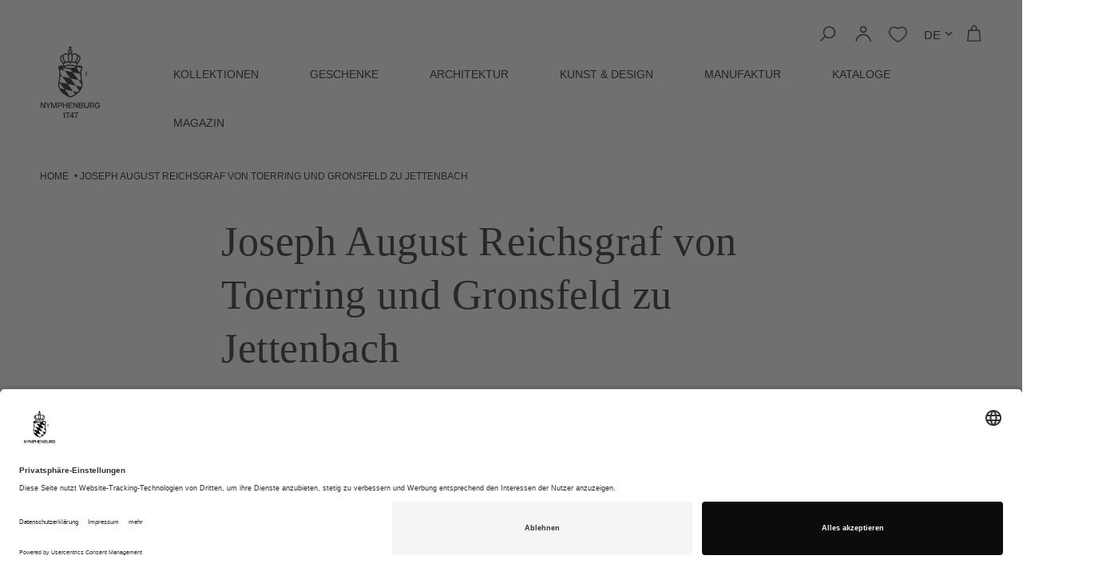

--- FILE ---
content_type: text/css
request_url: https://www.nymphenburg.com/cdn/shop/t/26/compiled_assets/styles.css?v=15374
body_size: -324
content:
.recommended_products a{color:#000;text-decoration:none;text-transform:capitalize!important;font-weight:400!important;letter-spacing:0;font-size:1.4rem}.recommended_products a{color:#000;text-decoration:none}.detailimg{width:100%;max-width:100%}div.multicolumn-card__info a.animate-arrow{color:#000;text-transform:uppercase;text-decoration:none;float:right;font-weight:700}div.multicolumn-card__info a{color:#000;text-transform:uppercase;text-decoration:none;font-weight:700}div.multicolumn-card__info a:hover{text-decoration:underline}div.multicolumn-card-spacing{padding-top:1rem;margin-right:0;margin-left:0}div.multicolumn-card__info{padding:0}.row{display:flex}.column{flex:50%}.catimg{max-width:95%}@media screen and (max-width: 900px){.row{display:block}.catimg{max-width:100%}}.recommended_products{list-style-type:none;font-size:1.2rem}.recommended_products li{max-width:280px;float:left;margin:2rem}.recommended_products a{color:#000;text-decoration:none;text-transform:uppercase}.recommended_products p{text-align:right;margin-top:0}.detailimg{max-width:72.6rem}@media screen and (max-width: 900px){.detailimg{max-width:100%}}.recommended_images{list-style-type:none;font-size:1.2rem;min-height:300px;padding:0;margin-top:5rem}.recommended_images li{max-width:50%;float:left}.recommended_images li:first-child{margin-right:2rem}.recommended_images li:last-child{float:left}.recommended_images a{color:#000;text-decoration:none;text-transform:uppercase}.recommended_images p{text-align:right;margin-top:0}.detailimg{max-width:72.6rem;padding-bottom:4rem}@media screen and (max-width: 900px){.detailimg{max-width:100%}.recommended_images li{max-width:100%;float:none}.recommended_images li:first-child,.recommended_images li:last-child{float:none;margin:1rem}.recommended_images li.img{width:100%}}
/*# sourceMappingURL=/cdn/shop/t/26/compiled_assets/styles.css.map?v=15374 */


--- FILE ---
content_type: text/css
request_url: https://www.nymphenburg.com/cdn/shop/t/26/assets/boost-sd-custom.css?v=1768910776553
body_size: -706
content:
/*# sourceMappingURL=/cdn/shop/t/26/assets/boost-sd-custom.css.map?v=1768910776553 */


--- FILE ---
content_type: text/javascript
request_url: https://www.nymphenburg.com/cdn/shop/t/26/assets/boost-sd-custom.js?v=1768910776553
body_size: -564
content:
//# sourceMappingURL=/cdn/shop/t/26/assets/boost-sd-custom.js.map?v=1768910776553


--- FILE ---
content_type: image/svg+xml
request_url: https://www.nymphenburg.com/cdn/shop/t/26/assets/nb-overview.svg?v=159743547342608773891696933074
body_size: -632
content:
<svg id="Komponente_38_1" data-name="Komponente 38 – 1" xmlns="http://www.w3.org/2000/svg" width="20" height="20" viewBox="0 0 20 20">
  <rect id="Rechteck_45" data-name="Rechteck 45" width="5.185" height="5.185"/>
  <rect id="Rechteck_45-2" data-name="Rechteck 45" width="5.185" height="5.185" transform="translate(7.407)"/>
  <rect id="Rechteck_45-3" data-name="Rechteck 45" width="5.185" height="5.185" transform="translate(14.815)"/>
  <rect id="Rechteck_45-4" data-name="Rechteck 45" width="5.185" height="5.185" transform="translate(0 7.407)"/>
  <rect id="Rechteck_45-5" data-name="Rechteck 45" width="5.185" height="5.185" transform="translate(7.407 7.407)"/>
  <rect id="Rechteck_45-6" data-name="Rechteck 45" width="5.185" height="5.185" transform="translate(14.815 7.407)"/>
  <rect id="Rechteck_45-7" data-name="Rechteck 45" width="5.185" height="5.185" transform="translate(0 14.815)"/>
  <rect id="Rechteck_45-8" data-name="Rechteck 45" width="5.185" height="5.185" transform="translate(7.407 14.815)"/>
  <rect id="Rechteck_45-9" data-name="Rechteck 45" width="5.185" height="5.185" transform="translate(14.815 14.815)"/>
</svg>


--- FILE ---
content_type: image/svg+xml
request_url: https://www.nymphenburg.com/cdn/shop/t/26/assets/nb-header-plus.svg?v=162716236382838334841696933074
body_size: -21
content:
<?xml version="1.0" encoding="UTF-8" standalone="no"?>
<!-- Created with Inkscape (http://www.inkscape.org/) -->

<svg
   xmlns:dc="http://purl.org/dc/elements/1.1/"
   xmlns:cc="http://creativecommons.org/ns#"
   xmlns:rdf="http://www.w3.org/1999/02/22-rdf-syntax-ns#"
   xmlns:svg="http://www.w3.org/2000/svg"
   xmlns="http://www.w3.org/2000/svg"
   xmlns:sodipodi="http://sodipodi.sourceforge.net/DTD/sodipodi-0.dtd"
   xmlns:inkscape="http://www.inkscape.org/namespaces/inkscape"
   width="57mm"
   height="57mm"
   viewBox="0 0 57 57"
   version="1.1"
   id="svg50"
   inkscape:version="0.92.5 (2060ec1f9f, 2020-04-08)"
   sodipodi:docname="Zeichnung.svg">
  <defs
     id="defs44" />
  <sodipodi:namedview
     id="base"
     pagecolor="#ffffff"
     bordercolor="#666666"
     borderopacity="1.0"
     inkscape:pageopacity="0.0"
     inkscape:pageshadow="2"
     inkscape:zoom="0.53451178"
     inkscape:cx="396.85039"
     inkscape:cy="561.25984"
     inkscape:document-units="mm"
     inkscape:current-layer="layer1"
     showgrid="false"
     inkscape:window-width="1440"
     inkscape:window-height="828"
     inkscape:window-x="0"
     inkscape:window-y="0"
     inkscape:window-maximized="1" />
  <metadata
     id="metadata47">
    <rdf:RDF>
      <cc:Work
         rdf:about="">
        <dc:format>image/svg+xml</dc:format>
        <dc:type
           rdf:resource="http://purl.org/dc/dcmitype/StillImage" />
        <dc:title></dc:title>
      </cc:Work>
    </rdf:RDF>
  </metadata>
  <g
     inkscape:label="Ebene 1"
     inkscape:groupmode="layer"
     id="layer1"
     transform="translate(0,-240)">
    <path
       inkscape:connector-curvature="0"
       style="font-style:normal;font-weight:normal;font-size:431.92422485px;font-family:'Bitstream Vera Sans';fill:#000000;fill-opacity:1;stroke:none;stroke-width:0.26458332px;stroke-linecap:butt;stroke-linejoin:miter;stroke-opacity:1"
       d="M 26.86841,296.59241 V 270.80587 H 1.13355 v -4.23747 h 25.73486 v -25.68319 h 4.13411 v 25.68319 h 25.83822 v 4.23747 H 31.00252 v 25.78654 z"
       id="text2464" />
  </g>
</svg>


--- FILE ---
content_type: image/svg+xml
request_url: https://www.nymphenburg.com/cdn/shop/t/26/assets/nb-instagram.svg?v=42564996184148159601696933074
body_size: -199
content:
<svg id="instagram_footer" data-name="instagram footer" xmlns="http://www.w3.org/2000/svg" width="27.803" height="27.803" viewBox="0 0 27.803 27.803">
  <path id="Vereinigungsmenge_8" data-name="Vereinigungsmenge 8" d="M8.163,27.719A10.287,10.287,0,0,1,4.8,27.075a6.789,6.789,0,0,1-2.46-1.6A6.869,6.869,0,0,1,.729,23,10.234,10.234,0,0,1,.084,19.64C0,18.16,0,17.683,0,13.905S.017,9.65.084,8.163A10.235,10.235,0,0,1,.729,4.8,6.889,6.889,0,0,1,2.34,2.332,6.781,6.781,0,0,1,4.8.73,10.232,10.232,0,0,1,8.163.079C9.649,0,10.12,0,13.9,0h.02C17.7,0,18.17.012,19.656.079A10.238,10.238,0,0,1,23.021.73a6.765,6.765,0,0,1,2.445,1.6A6.952,6.952,0,0,1,27.075,4.8a10.283,10.283,0,0,1,.644,3.364c.084,1.487.084,1.964.084,5.742s-.017,4.255-.084,5.735A10.282,10.282,0,0,1,27.075,23a6.931,6.931,0,0,1-1.609,2.467A6.808,6.808,0,0,1,23,27.075a10.287,10.287,0,0,1-3.363.643c-1.484.084-1.961.084-5.742.084S9.649,27.786,8.163,27.719ZM8.291,2.585a7.691,7.691,0,0,0-2.583.482,4.391,4.391,0,0,0-1.6,1.038,4.291,4.291,0,0,0-1.043,1.6A7.7,7.7,0,0,0,2.59,8.293C2.506,9.744,2.506,10.2,2.506,13.9s.017,4.137.084,5.6a7.686,7.686,0,0,0,.478,2.585,4.23,4.23,0,0,0,1.043,1.6,4.326,4.326,0,0,0,1.6,1.043,7.688,7.688,0,0,0,2.583.482c1.453.079,1.913.079,5.606.079s4.14-.012,5.607-.079a7.592,7.592,0,0,0,2.578-.482,4.312,4.312,0,0,0,1.6-1.043,4.23,4.23,0,0,0,1.043-1.6,7.686,7.686,0,0,0,.478-2.585c.082-1.45.082-1.906.082-5.6s-.015-4.139-.082-5.607a7.7,7.7,0,0,0-.478-2.585,4.315,4.315,0,0,0-1.043-1.6,4.37,4.37,0,0,0-1.6-1.038A7.6,7.6,0,0,0,19.5,2.585c-1.446-.077-1.89-.077-5.607-.077C10.2,2.508,9.761,2.518,8.291,2.585ZM6.751,13.917A7.148,7.148,0,1,1,13.9,21.064,7.148,7.148,0,0,1,6.751,13.917Zm3.865-3.3A4.641,4.641,0,0,0,13.9,18.541l0,.012a4.648,4.648,0,1,0-3.279-7.939Zm9.04-4.125a1.683,1.683,0,1,1,1.682,1.682A1.684,1.684,0,0,1,19.656,6.489Z"/>
</svg>
